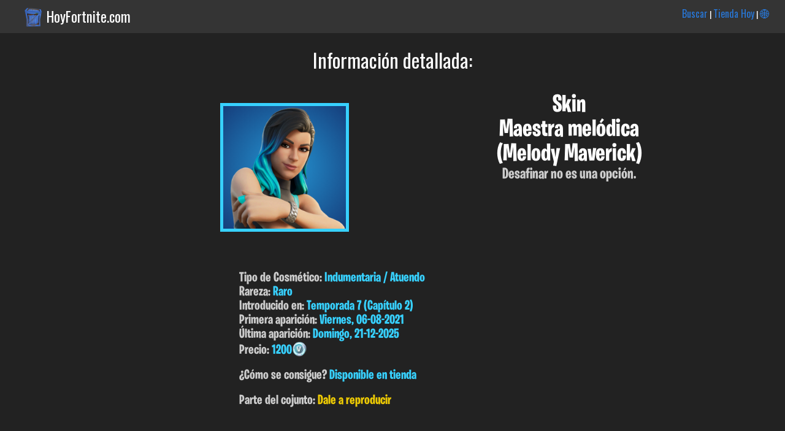

--- FILE ---
content_type: text/html; charset=UTF-8
request_url: https://www.hoyfortnite.com/info/3021/Maestra-mel%C3%B3dica
body_size: 3467
content:


 <html><head><title>Maestra melódica (Melody Maverick) | Fortnite en Español</title><meta name="viewport" content="width=device-width; initial-scale=1; maximum-scale=1.0; user-scalable=2;"/>

<meta http-equiv="Content-Type" content="text/html; charset=UTF-8">


	<meta name="description" content="Maestra melódica (Melody Maverick) que pertenece al conjunto Dale a reproducir (Press Play) en Fortnite. Te damos toda la info de skins y cosmeticos de Fortnite en Español." />
	<meta name="keywords" content="Maestra melódica, Melody Maverick, Dale a reproducir, Press Play, Información, Fortnite, Skins, Español, cosmeticos, trajes, Castellano, Pavos, datos, Epic, Games, cuando salen, Info" />
<link href="https://fonts.googleapis.com/css?family=Roboto+Condensed" rel="stylesheet">
<link href="https://fonts.googleapis.com/css?family=Oswald" rel="stylesheet"> <link rel="stylesheet" type="text/css" href="/css.css?v=20221226"><link rel="apple-touch-icon" href="hoyfortnite.com/images/skins/Melody Maverick_1.png"><link rel="shortcut icon" href="https://www.hoyfortnite.com/images/favicon/favicon.ico" type="image/x-icon" /><link rel="icon" type="image/png" href="hoyfortnite.com/images/skins/Melody Maverick_1.png"><meta property="og:title" content="Maestra melódica (Melody Maverick) | Fortnite en Español" /><meta property="og:description" content="Desafinar no es una opción. -> Descubre el resto de info de este cosmético, precio, fecha de lanzamiento, conjunto, etc..."/>
		<meta property="og:type" content="article" />
		<meta property="og:url" content="hoyfortnite.com/info/3021/Maestra-melódica" /><meta property="og:image" content="hoyfortnite.com/images/skins/Melody Maverick_1.png" /><meta property="og:site_name" content="HoyFortnite.com" /></head><body><div class="header_top"><img src="https://www.hoyfortnite.com/images/logo.png" class="logo_header"><p class="titulo_dominio"><a class="enlace_home" href="https://www.hoyfortnite.com" title="Tienda Hoy Fortnite">HoyFortnite.com</a></p><p class="menu_header"><a class="enlace_menu_home" href="https://www.hoyfortnite.com/buscar/">Buscar</a> | <a class="enlace_menu_home" href="https://www.hoyfortnite.com/tienda/">Tienda Hoy</a> | <a class="enlace_menu_home" href="https://www.fortniteitemshop.info/">🌐</a></p></div><div class="header"><p class="titulo_absoluto">Información detallada:</p></div><div class="wrapper"><div class="info_articulo center"><div class="capa_imagen_de_cabecera"><p><img class="rare imagen_de_cabecera" src="/images/skins/Melody Maverick_1.png"></p></div><div class="info_detallada_articulo"><h1 class="nombre_info_articulo">Skin<br>Maestra melódica<br>(Melody Maverick)</h1><p class="descripcion_info_articulo">Desafinar no es una opción.</p></div><div class="info_detallada_articulo_full"><p class="p_info_articulo_full">Tipo de Cosmético: <span class="rare_texto">Indumentaria / Atuendo</span></p><p class="p_info_articulo_full">Rareza: <span class="rare_texto">Raro</span></p>

<p class="p_info_articulo_full">Introducido en: <span class="rare_texto">Temporada 7 (Cap&iacute;tulo 2)</span></p><p class="p_info_articulo_full">Primera aparición: <span class="rare_texto">Viernes, 06-08-2021</span></p><p class="p_info_articulo_full">Última aparición: <span class="rare_texto">Domingo, 21-12-2025</span></p><p class="p_info_articulo_full">Precio: <span class="rare_texto">1200</span><img class="icono_pavos" src="/images/pavos.png"></p></p><br><p class="p_info_articulo_full">¿Cómo se consigue? <span class="rare_texto">Disponible en tienda</span></p><br><p class="p_info_articulo_full">Parte del cojunto: <a class="enlace_conjunto" href="/conjunto/Dale-a-reproducir/Press-Play">Dale a reproducir</a></p></div></div><div class="otras_imagenes"><h3 class="titulo_seccion_articulo">Otras imágenes:</h3><div class="capa_imagen_grande"><p><a href="#"><img class="rare imagen_grande" src="/images/skins/Melody Maverick_2.png"></a></p></div></div><div class="otras_imagenes">

</div><div class="apariciones_en_tienda"><h3 class="titulo_seccion_articulo">Apariciones en tienda: </h3><br><ul><li>Domingo, 21-12-2025 - <span class="rare_texto">hace 29 días</span></li><li>Jueves, 04-12-2025 - <span class="rare_texto">hace 46 días</span></li><li>Domingo, 12-10-2025 - <span class="rare_texto">hace 99 días</span></li></ul></div><a id="ver_mas_apariciones" class="a_info_articulo" href="javascript:void(document.getElementById('apariciones_ocultas').style.display='inline')">Mostrar resto de apariciones</a><br><br><div id="apariciones_ocultas" class="apariciones_en_tienda oculto"><ul><li>Lunes, 09-06-2025 - <span class="rare_texto">hace 224 días</span></li><li>Martes, 15-04-2025 - <span class="rare_texto">hace 279 días</span></li><li>Lunes, 14-04-2025 - <span class="rare_texto">hace 280 días</span></li><li>Jueves, 19-12-2024 - <span class="rare_texto">hace 396 días</span></li><li>Domingo, 03-11-2024 - <span class="rare_texto">hace 442 días</span></li><li>Jueves, 08-02-2024 - <span class="rare_texto">hace 711 días</span></li><li>S&aacute;bado, 13-01-2024 - <span class="rare_texto">hace 737 días</span></li><li>Viernes, 12-01-2024 - <span class="rare_texto">hace 738 días</span></li><li>Viernes, 15-09-2023 - <span class="rare_texto">hace 857 días</span></li><li>Mi&eacute;rcoles, 09-08-2023 - <span class="rare_texto">hace 894 días</span></li><li>Martes, 08-08-2023 - <span class="rare_texto">hace 895 días</span></li><li>Lunes, 07-08-2023 - <span class="rare_texto">hace 896 días</span></li><li>Domingo, 06-08-2023 - <span class="rare_texto">hace 897 días</span></li><li>S&aacute;bado, 05-08-2023 - <span class="rare_texto">hace 898 días</span></li><li>Jueves, 08-06-2023 - <span class="rare_texto">hace 956 días</span></li><li>Mi&eacute;rcoles, 07-06-2023 - <span class="rare_texto">hace 957 días</span></li><li>Martes, 06-06-2023 - <span class="rare_texto">hace 958 días</span></li><li>Lunes, 05-06-2023 - <span class="rare_texto">hace 959 días</span></li><li>Domingo, 04-06-2023 - <span class="rare_texto">hace 960 días</span></li><li>Lunes, 17-04-2023 - <span class="rare_texto">hace 1008 días</span></li><li>Domingo, 16-04-2023 - <span class="rare_texto">hace 1009 días</span></li><li>S&aacute;bado, 15-04-2023 - <span class="rare_texto">hace 1010 días</span></li><li>Viernes, 14-04-2023 - <span class="rare_texto">hace 1011 días</span></li><li>Jueves, 13-04-2023 - <span class="rare_texto">hace 1012 días</span></li><li>Mi&eacute;rcoles, 12-04-2023 - <span class="rare_texto">hace 1013 días</span></li><li>Martes, 11-04-2023 - <span class="rare_texto">hace 1014 días</span></li><li>Lunes, 10-04-2023 - <span class="rare_texto">hace 1015 días</span></li><li>Domingo, 09-04-2023 - <span class="rare_texto">hace 1016 días</span></li><li>Martes, 31-01-2023 - <span class="rare_texto">hace 1084 días</span></li><li>Lunes, 30-01-2023 - <span class="rare_texto">hace 1085 días</span></li><li>Domingo, 29-01-2023 - <span class="rare_texto">hace 1086 días</span></li><li>S&aacute;bado, 28-01-2023 - <span class="rare_texto">hace 1087 días</span></li><li>Viernes, 27-01-2023 - <span class="rare_texto">hace 1088 días</span></li><li>Martes, 27-12-2022 - <span class="rare_texto">hace 1119 días</span></li><li>Lunes, 26-12-2022 - <span class="rare_texto">hace 1120 días</span></li><li>Mi&eacute;rcoles, 12-10-2022 - <span class="rare_texto">hace 1195 días</span></li><li>Martes, 11-10-2022 - <span class="rare_texto">hace 1196 días</span></li><li>Lunes, 10-10-2022 - <span class="rare_texto">hace 1197 días</span></li><li>Domingo, 09-10-2022 - <span class="rare_texto">hace 1198 días</span></li><li>S&aacute;bado, 08-10-2022 - <span class="rare_texto">hace 1199 días</span></li><li>Viernes, 07-10-2022 - <span class="rare_texto">hace 1200 días</span></li><li>Jueves, 06-10-2022 - <span class="rare_texto">hace 1201 días</span></li><li>S&aacute;bado, 10-09-2022 - <span class="rare_texto">hace 1227 días</span></li><li>Viernes, 09-09-2022 - <span class="rare_texto">hace 1228 días</span></li><li>Domingo, 12-06-2022 - <span class="rare_texto">hace 1317 días</span></li><li>S&aacute;bado, 11-06-2022 - <span class="rare_texto">hace 1318 días</span></li><li>Viernes, 10-06-2022 - <span class="rare_texto">hace 1319 días</span></li><li>Jueves, 09-06-2022 - <span class="rare_texto">hace 1320 días</span></li><li>Mi&eacute;rcoles, 08-06-2022 - <span class="rare_texto">hace 1321 días</span></li><li>Martes, 07-06-2022 - <span class="rare_texto">hace 1322 días</span></li><li>Lunes, 06-06-2022 - <span class="rare_texto">hace 1323 días</span></li><li>Domingo, 05-06-2022 - <span class="rare_texto">hace 1324 días</span></li><li>S&aacute;bado, 04-06-2022 - <span class="rare_texto">hace 1325 días</span></li><li>Lunes, 04-04-2022 - <span class="rare_texto">hace 1386 días</span></li><li>Domingo, 03-04-2022 - <span class="rare_texto">hace 1387 días</span></li><li>S&aacute;bado, 02-04-2022 - <span class="rare_texto">hace 1388 días</span></li><li>S&aacute;bado, 22-01-2022 - <span class="rare_texto">hace 1458 días</span></li><li>Viernes, 21-01-2022 - <span class="rare_texto">hace 1459 días</span></li><li>Jueves, 20-01-2022 - <span class="rare_texto">hace 1460 días</span></li><li>S&aacute;bado, 01-01-2022 - <span class="rare_texto">hace 1479 días</span></li><li>Viernes, 31-12-2021 - <span class="rare_texto">hace 1480 días</span></li><li>S&aacute;bado, 02-10-2021 - <span class="rare_texto">hace 1570 días</span></li><li>Viernes, 01-10-2021 - <span class="rare_texto">hace 1571 días</span></li><li>Lunes, 09-08-2021 - <span class="rare_texto">hace 1624 días</span></li><li>Domingo, 08-08-2021 - <span class="rare_texto">hace 1625 días</span></li><li>S&aacute;bado, 07-08-2021 - <span class="rare_texto">hace 1626 días</span></li><li>Viernes, 06-08-2021 - <span class="rare_texto">hace 1627 días</span></li></ul><br><br><p class="p_info_articulo">El cosmético ha aparecido en tienda <span class="rare_texto">70 veces</span></p></div><div class="otras_imagenes"><script async src="https://pagead2.googlesyndication.com/pagead/js/adsbygoogle.js?client=ca-pub-1194142333886843"
		 crossorigin="anonymous"></script>
	<!-- Mostrar_articulo.php -->
	<ins class="adsbygoogle"
		 style="display:block"
		 data-ad-client="ca-pub-1194142333886843"
		 data-ad-slot="3802830517"
		 data-ad-format="auto"
		 data-full-width-responsive="true"></ins>
	<script>
		 (adsbygoogle = window.adsbygoogle || []).push({});
	</script></div><div class="otros_conjunto"><h3 class="titulo_seccion_articulo">Otros cosméticos del conjunto <a class="enlace_conjunto" href="/conjunto/Dale-a-reproducir/Press-Play" title="Dale a reproducir"><span class="cursiva">"Dale a reproducir"</span></a> :</h3><br>

<div class="capa_articulos"><div class="articulo_individual"><p class="nombre">Armonizadora</p><p class="precio">1200<img class="icono_pavos" src="/images/pavos.png"></p><p><a href="/info/3022/Armonizadora"><img class="rare imagen_estandar" src="/images/skins/Harmonizer_1.png"></a></p></div><div class="articulo_individual"><p class="nombre">Frecuencia frenética</p><p class="precio">1200<img class="icono_pavos" src="/images/pavos.png"></p><p><a href="/info/3023/Frecuencia-frenética"><img class="rare imagen_estandar" src="/images/skins/Band Pass_1.png"></a></p></div><div class="articulo_individual"><p class="nombre">Prodigio del pop</p><p class="precio">1200<img class="icono_pavos" src="/images/pavos.png"></p><p><a href="/info/3024/Prodigio-del-pop"><img class="rare imagen_estandar" src="/images/skins/Pop Prodigy_1.png"></a></p></div><div class="articulo_individual"><p class="nombre">Amplitud</p><p class="precio">1200<img class="icono_pavos" src="/images/pavos.png"></p><p><a href="/info/3025/Amplitud"><img class="rare imagen_estandar" src="/images/skins/Amplitude_1.png"></a></p></div><div class="articulo_individual"><p class="nombre">Reverberación</p><p class="precio">1200<img class="icono_pavos" src="/images/pavos.png"></p><p><a href="/info/3026/Reverberación"><img class="rare imagen_estandar" src="/images/skins/Reverb_1.png"></a></p></div><div class="articulo_individual"><p class="nombre">Sintonizador</p><p class="precio">1200<img class="icono_pavos" src="/images/pavos.png"></p><p><a href="/info/3027/Sintonizador"><img class="rare imagen_estandar" src="/images/skins/Syncopator_1.png"></a></p></div><div class="articulo_individual"><p class="nombre">Metrónomo</p><p class="precio">1200<img class="icono_pavos" src="/images/pavos.png"></p><p><a href="/info/3028/Metrónomo"><img class="rare imagen_estandar" src="/images/skins/Hi-Hat_1.png"></a></p></div><div class="articulo_individual"><p class="nombre">Sintetizador sagaz</p><p class="precio">1200<img class="icono_pavos" src="/images/pavos.png"></p><p><a href="/info/3031/Sintetizador-sagaz"><img class="rare imagen_estandar" src="/images/skins/Synth Striker_1.png"></a></p></div><div class="articulo_individual"><p class="nombre">Atenuador</p><p class="precio">1200<img class="icono_pavos" src="/images/pavos.png"></p><p><a href="/info/3032/Atenuador"><img class="rare imagen_estandar" src="/images/skins/Attenuator_1.png"></a></p></div></div></div><br><p class="pie_apoya_creador"><br>Puedes usar el código: <span class="destacado">AdoGRX</span> en la tienda. Esto me permite <span class="destacado">regalarte</span> más contenidos y mantener la tienda (con la comodidad de poder verla en tu móvil o PC) con todo el contenido en Español actualizado. Instagram: <a href="https://www.instagram.com/hoyfortnitecom/">@HoyFortnitecom</a></p></div><div class="pie">
	<small>Esta es una web de información y ayuda a los jugadores de habla hispana. HoyFortnite.com ni FortniteItemShop.info no tienen ninguna relación directa con Epic Games salvo las incluidas en el programa: "Apoya a un creador". Las imágenes, marcas y logos son propiedad de sus respectivos dueños.</small>
	</div></body></html>

--- FILE ---
content_type: text/html; charset=utf-8
request_url: https://www.google.com/recaptcha/api2/aframe
body_size: 265
content:
<!DOCTYPE HTML><html><head><meta http-equiv="content-type" content="text/html; charset=UTF-8"></head><body><script nonce="ffruJcaOeK6N0i7j6Z4hsw">/** Anti-fraud and anti-abuse applications only. See google.com/recaptcha */ try{var clients={'sodar':'https://pagead2.googlesyndication.com/pagead/sodar?'};window.addEventListener("message",function(a){try{if(a.source===window.parent){var b=JSON.parse(a.data);var c=clients[b['id']];if(c){var d=document.createElement('img');d.src=c+b['params']+'&rc='+(localStorage.getItem("rc::a")?sessionStorage.getItem("rc::b"):"");window.document.body.appendChild(d);sessionStorage.setItem("rc::e",parseInt(sessionStorage.getItem("rc::e")||0)+1);localStorage.setItem("rc::h",'1768794778371');}}}catch(b){}});window.parent.postMessage("_grecaptcha_ready", "*");}catch(b){}</script></body></html>